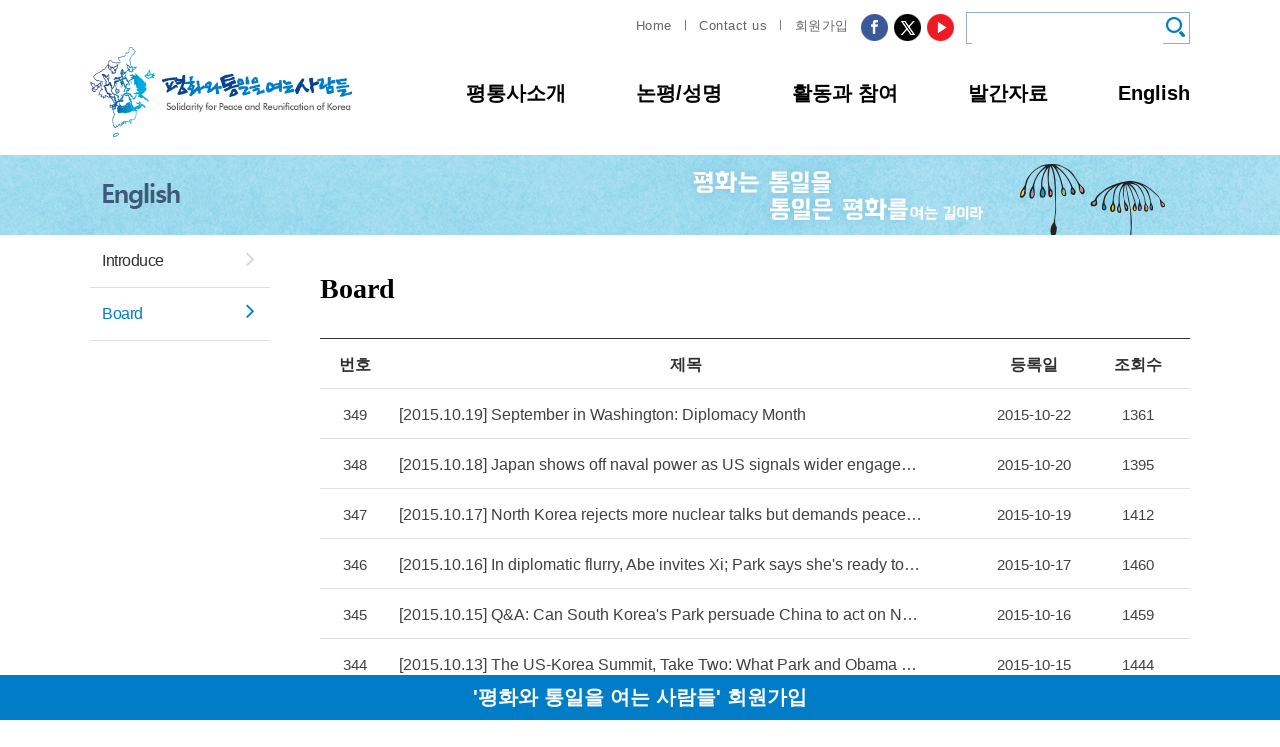

--- FILE ---
content_type: text/html
request_url: https://www.spark946.org/english/board/?tpf=board/list&board_code=11&page=5
body_size: 26823
content:
<!DOCTYPE html>
<html lang="ko">
<head>
    <title>평화와통일을여는사람들</title>
    <meta http-equiv="Content-Type" content="text/html; charset=utf-8" />
    <meta http-equiv="X-UA-Compatible" content="IE=edge" />
    <meta name="format-detection" content="telephone=no">
    <meta name="viewport" content="initial-scale=1.0, maximum-scale=1.0, minimum-scale=1.0, width=device-width, user-scalable=no, target-densitydpi=medium-dpi">
	<meta name="google-site-verification" content="GpwfcPUXbjafAkxjdQeiGjNaz7P8UiEStr06g-2Ybko" />
    <meta name="author" content="평화와 통일을 여는 사람들" />
    <meta name="keywords" content="평화와 통일을 여는 사람들" />
    <meta name="description" content="평화와 통일을 여는 사람들" />
    <meta property="og:title" content="평화와 통일을 여는 사람들">
    <meta property="og:url" content="https://www.spark946.org">
    <meta property="og:image" content="https://www.spark946.org/user/meta_logo.jpg">
    <meta property="og:description" content="평화와 통일을 여는 사람들"/>
    <meta name="twitter:card" content="summary">
    <meta name="twitter:title" content="평화와 통일을 여는 사람들">
    <meta name="twitter:url" content="https://www.spark946.org">
    <meta name="twitter:image" content="https://www.spark946.org/user/meta_logo.jpg">
    <meta name="twitter:description" content="평화와 통일을 여는 사람들"/>
    <link rel="canonical" href="https://www.spark946.org/english/board/?tpf=board/list&board_code=11&page=5">
    <link rel="stylesheet" type="text/css" href="/html/css/common.css" />
    <link rel="stylesheet" type="text/css" href="/html/css/font-awesome.min.css"  />
    <link rel="stylesheet" type="text/css" href="/html/css/board.min.css" />
    <!--[if lt IE 9]>
    <script type="text/javascript" src="/html/js/html5shiv.js"></script>
    <script type="text/javascript" src="/html/js/IE9.js"></script>
    <![endif]-->
    <script src="/html/js/common.js" type="text/javascript"></script>
    <script src="//mir9.co.kr/resource/js/AdminLTE-2.4.2/bower_components/jquery/dist/jquery.min.js" type="text/javascript"></script>
    <script src="/html/js/common.js" type="text/javascript"></script>

    <!-- 사용자 정의 -->
	<link rel="shortcut icon" href="/html/_skin/spark/images/favicon.ico">
    <link rel="stylesheet" type="text/css" href="/html/_skin/spark/css/font-awesome.min.css"  />
    <link rel="stylesheet" type="text/css" href="/html/_skin/spark/css/style.css" />
    <script type="text/javascript" src="/html/_skin/spark/js/jquery-3.2.1.min.js"></script>
	<script type="text/javascript" src="/html/_skin/spark/js/showhide.js"></script>
    <script type="text/javascript" src="/html/_skin/spark/js/jquery.bxslider.min.js"></script>
    <script type="text/javascript" src="/html/_skin/spark/js/slick.js"></script>
    <!-- 사용자 정의 끝 -->
</head>
<body class="page-58">
<iframe name="iframe_process" width="0" height="0" frameborder="0" style="display:none;"></iframe>
<section id="wrapper">
    <!-- header -->
<header id="header">
	<h1 class="hidden">상단</h1>
	<div class="header-top"><!-- pc버전 -->
        <form name="formSearch" method="get" action="/search">
        <input type="hidden" name="url" value="/search">
		<ul>
			<li><p><input type="text" name="keyword" onkeyup="if(window.event.keyCode == 13) { searchMain();}"> <img src="/html/_skin/spark/images/common/icon_search.png" onclick="searchMain()" style="cursor:pointer;" alt="검색"></p></li>
			<li><a href="https://www.youtube.com/user/sparko2peaceone" target="_blank"><img src="/html/_skin/spark/images/common/top_yout.png" alt="평화와통일을여는사람들 유투브"></a></li>
			<li><a href="https://x.com/spark9406" target="_blank"><img src="/html/_skin/spark/images/common/top_x.png" alt="평화와통일을여는사람들 엑스"></a></li>
			<li><a href="https://www.facebook.com/peaceonekorea" target="_blank"><img src="/html/_skin/spark/images/common/top_fb.png" alt="평화와통일을여는사람들 페이스북"></a></li>
			<li><a href="/about/join">회원가입</a></li>
			<li>|</li>
			<li><a href="mailto:spark946@hanmail.net">Contact us</a></li>
			<li>|</li>
			<li><a href="/">Home</a></li>


			<!--<dd class="lang">
			            </dd>-->
		</ul>
        </form>
	</div>
	<div class="header-bottom">
		<h1 class="logo"><a href="/"><img src="/html/_skin/spark/images/common/logo.png" alt="평화와통일을여는사람들"></a></h1>
		<div class="mb_visible" style="padding-top:13px;"><a href="https://www.facebook.com/peaceonekorea" target="_blank"><img src="/html/_skin/spark/images/common/top_fb.png" alt="평화와통일을여는사람들 페이스북"></a>
		<a href="https://x.com/spark9406" target="_blank"><img src="/html/_skin/spark/images/common/top_x.png" alt="평화와통일을여는사람들 엑스"></a>
		<a href="https://www.youtube.com/user/sparko2peaceone" target="_blank"><img src="/html/_skin/spark/images/common/top_yout.png" alt="평화와통일을여는사람들 유투브"></a></div>

			<div class="m-menu-btn">
			<span></span>
			<span></span>
			<span></span>
		</div>
		<nav class="gnb">
			<div class="m-lang">
            <form name="formSearchMobile" method="get" action="/search">
            <input type="hidden" name="url" value="/search">
			<div class="mo_search"><input type="text" name="keyword"> <img src="/html/_skin/spark/images/common/icon_search.png" onclick="searchMainMobile()" alt="검색"></div>
			<!---->
            </form>
			</div>
            
    <ul class="mobile_navi">

                <li><a href="/about/">평통사소개</a><!-- 1차 --><ul class="depth2">  <li><a href="/about/activity">활동내용</a></li><!-- 2차 -->  <li><a href="/about/organization">조직</a></li><!-- 2차 -->  <li><a href="/about/rule">회칙</a></li><!-- 2차 -->  <li><a href="/about/join">회원가입</a></li><!-- 2차 -->  <li><a href="/about/member">회원 게시판</a></li><!-- 2차 -->  <li><a href="/about/history">연혁</a></li><!-- 2차 -->  <li><a href="/about/location">찾아오시는길</a></li><!-- 2차 --></ul>
                </li>
                <li><a href="/notice/">논평/성명</a><!-- 1차 --><ul class="depth2">  <li><a href="/notice/comment">논평/성명</a></li><!-- 2차 -->  <li><a href="/notice/calendar">캘린더</a></li><!-- 2차 --></ul>
                </li>
                <li><a href="/party/">활동과 참여</a><!-- 1차 --><ul class="depth2">  <li><a href="/party/notice">공지사항</a></li><!-- 2차 -->  <li><a href="/party/peace">평화협정</a></li><!-- 2차 -->  <li><a href="/party/kor_en">한미동맹</a></li><!-- 2차 -->  <li><a href="/party/non_nuclear">비핵군축</a></li><!-- 2차 -->  <li><a href="/party/demo">통일/연대</a></li><!-- 2차 --></ul>
                </li>
                <li><a href="/data/">발간자료</a><!-- 1차 --><ul class="depth2">  <li><a href="/data/nuri">평화누리통일누리</a></li><!-- 2차 -->  <li><a href="/data/issue">현안보고서</a></li><!-- 2차 -->  <li><a href="/data/media">미디어</a></li><!-- 2차 -->  <li><a href="/data/promotion">교육과 홍보</a></li><!-- 2차 --></ul>
                </li>
                <li><a href="/laboratory/">평화통일연구소</a><!-- 1차 --><ul class="depth2">  <li><a href="/laboratory/about">연구소 소개</a></li><!-- 2차 --></ul>
                </li>
                <li><a href="/english/">English</a><!-- 1차 --><ul class="depth2">  <li><a href="/english/introduce">Introduce</a></li><!-- 2차 -->  <li><a href="/english/board">Board</a></li><!-- 2차 --></ul>
                </li>    </ul>			<div class="m-gnb-bg"></div>
		</nav>
	</div>
</header>
<!-- //header -->

<script type="text/javascript">
function searchMain() {
    if (formSearch.keyword.value == '') {
        alert('검색값이 입력되지 않았습니다.'); formSearch.keyword.focus(); return false;
    }
    formSearch.submit();
}
function searchSub() {
    if (formSearchSub.keyword.value == '') {
        alert('검색값이 입력되지 않았습니다.'); formSearchSub.keyword.focus(); return false;
    }
    formSearchSub.submit();
}
function searchMainMobile() {
    if (formSearchMobile.keyword.value == '') {
        alert('검색값이 입력되지 않았습니다.'); formSearchMobile.keyword.focus(); return false;
    }
    formSearchMobile.submit();
}
$(function(){
	$(document).ready(function() {
		var w = $(window).width()+18;
		if ( w <= 1100) {

			$(window).scroll(function(){
				if ($(window).scrollTop() >= 100) {
				   $('#header').addClass('fixed');
				}
				else {
				   $('#header').removeClass('fixed');
				}
			});
		}else {
			$(window).scroll(function(){
				if ($(window).scrollTop() >= 300) {
				   $('#header').addClass('fixed');
				}
				else {
				   $('#header').removeClass('fixed');
				}
			});
		}
	});
	$(window).on("load resize", function(){
		var w = $(window).width()+18;
		if ( w <= 1100) {

			$(window).scroll(function(){
				if ($(window).scrollTop() >= 100) {
				   $('#header').addClass('fixed');
				}
				else {
				   $('#header').removeClass('fixed');
				}
			});
		}else {
			$(window).scroll(function(){
				if ($(window).scrollTop() >= 300) {
				   $('#header').addClass('fixed');
				}
				else {
				   $('#header').removeClass('fixed');
				}
			});
		}
	});
	// menu button
	var num = 0;
	var flag = true;
	$(".m-menu-btn").unbind("click").bind("click",function(){
		num++;
		if(flag){
			$("#header .m-gnb-bg").fadeIn();
			$("#header .gnb").animate({"right":0,"opacity":1},500);
			$("#header .m-lang").animate({"right":0,"opacity":1},500);
			$("body").css("overflow","hidden");
			flag = false;
		}else{
			$("#header .m-gnb-bg").fadeOut();
			$("#header .gnb").animate({"right":-100+"%","opacity":1},500);
			$("#header .m-lang").animate({"right":-100+"%","opacity":0},500);
			flag = true;
			$("body").css("overflow","visible");
		}
		$(this).toggleClass("on");
	});
	// mobile 2depth
	function gnbClickOn () {
		$(".gnb>ul>li>a").unbind("click").bind("click",function(e){
			e.preventDefault();
			$(".gnb>ul>li>a").not(this).parent().removeClass("on").children("ul").slideUp(200);
			$(this).parent().addClass("on").children("ul").slideToggle(200,function(){
				if($(this).css("display") == "none" ){
				 $(this).parent().removeClass("on");
				}
			});
		});
	}
	function gnbClickOff () {
		$(".gnb>ul>li>a").unbind("click").bind("click",function(e){
			e.stopPropagation();
		});
	}
	$(document).ready(function() {
		var w = $(window).width()+18;
		if ( w <= 1100) {
			gnbClickOn();
		}else {
			gnbClickOff();
		}
	});
	$(window).on("load resize", function(){
		var w = $(window).width()+18;
		if ( w <= 1100) {
			gnbClickOn();
		}else {
			gnbClickOff();
		}
	});
})
</script>
    <main id="contents">
	<p class="header_sub6"></p>    <!-- 서브 네비게이션 -->

<section class="location-wrap">
	<ul>
		<li class="location-home"><a href="/"><img src="/html/_skin/fostec/images/common/icon_home.png" alt="Go HOME"></a></li>
		<li>
			<a href="#">English</a>
			<ul class="location-depth2">
          <li><a href="/about/">평통사소개</a></li>          <li><a href="/notice/">논평/성명</a></li>          <li><a href="/party/">활동과 참여</a></li>          <li><a href="/data/">발간자료</a></li>          <li><a href="/laboratory/">평화통일연구소</a></li>          <li class="on"><a href="/english/">English</a></li>			</ul>
		</li>


        <li class="on">
            <a href="#">Board</a>
            <ul class="location-depth2">
      <li><a href="/english/introduce/">Introduce</a></li>      <li class="on"><a href="/english/board/">Board</a></li>            </ul>
        </li>
	</ul>
</section>
    <section id="subWrap">
        <nav id="leftMenu">
    <!--<h1 class="left-menu-title">English<span>english</span></h1>-->
    <ul>
  <li><a href="/english/introduce/">Introduce</a></li>  <li class="on"><a href="/english/board/">Board</a></li>    </ul>
</nav>

        <section id="subConts">
        <!-- 서브 내용 -->
<h1 class="sub-conts-title">Board</h1>


<!-- board-wrap -->
<section class="board-wrap">

    <!-- basic-board-list -->
    <table class="basic-board-list">
        <colgroup>
            <col style="width:8%" />
            <col />
            <col style="width:12%" />
            <col style="width:12%" />
        </colgroup>
        <thead>
            <tr>
                <th scope="">번호</th>
                <th scope="">제목</th>
                <!--<th scope="">작성자</th>-->
                <th scope="">등록일</th>
                <th scope="">조회수</th>
            </tr>
        </thead>
        <tbody>
  <tr>
                    <td class="board-num">349</td>  <td class="board-subject"><a href="?tpf=board/view&board_code=11&code=25276" style="float:left;">[2015.10.19] September in Washington: Diplomacy Month</a>       </td>
                    <!--<td class="board-name">평통사</td>-->
                    <td class="board-date">2015-10-22</td>
                    <td class="board-hit">1361</td>
                </tr>  <tr>
                    <td class="board-num">348</td>  <td class="board-subject"><a href="?tpf=board/view&board_code=11&code=25275" style="float:left;">[2015.10.18] Japan shows off naval power as US signals wider engagement in western Pacific</a>       </td>
                    <!--<td class="board-name">평통사</td>-->
                    <td class="board-date">2015-10-20</td>
                    <td class="board-hit">1395</td>
                </tr>  <tr>
                    <td class="board-num">347</td>  <td class="board-subject"><a href="?tpf=board/view&board_code=11&code=25274" style="float:left;">[2015.10.17] North Korea rejects more nuclear talks but demands peace treaty with US</a>       </td>
                    <!--<td class="board-name">평통사</td>-->
                    <td class="board-date">2015-10-19</td>
                    <td class="board-hit">1412</td>
                </tr>  <tr>
                    <td class="board-num">346</td>  <td class="board-subject"><a href="?tpf=board/view&board_code=11&code=25273" style="float:left;">[2015.10.16] In diplomatic flurry, Abe invites Xi; Park says she&#039;s ready to talk]</a>       </td>
                    <!--<td class="board-name">평통사</td>-->
                    <td class="board-date">2015-10-17</td>
                    <td class="board-hit">1460</td>
                </tr>  <tr>
                    <td class="board-num">345</td>  <td class="board-subject"><a href="?tpf=board/view&board_code=11&code=25272" style="float:left;">[2015.10.15] Q&amp;A: Can South Korea&#039;s Park persuade China to act on North Korea?</a>       </td>
                    <!--<td class="board-name">평통사</td>-->
                    <td class="board-date">2015-10-16</td>
                    <td class="board-hit">1459</td>
                </tr>  <tr>
                    <td class="board-num">344</td>  <td class="board-subject"><a href="?tpf=board/view&board_code=11&code=25271" style="float:left;">[2015.10.13] The US-Korea Summit, Take Two: What Park and Obama Should Talk About</a>       </td>
                    <!--<td class="board-name">평통사</td>-->
                    <td class="board-date">2015-10-15</td>
                    <td class="board-hit">1444</td>
                </tr>  <tr>
                    <td class="board-num">343</td>  <td class="board-subject"><a href="?tpf=board/view&board_code=11&code=25270" style="float:left;">[2015.10.13] [Analysis] North Korea response hot topic at upcoming S. Korea-US summit</a>       </td>
                    <!--<td class="board-name">평통사</td>-->
                    <td class="board-date">2015-10-13</td>
                    <td class="board-hit">1437</td>
                </tr>  <tr>
                    <td class="board-num">342</td>  <td class="board-subject"><a href="?tpf=board/view&board_code=11&code=25269" style="float:left;">[2015.10.9] How Abe is losing the narrative on Japan&#039;s new security laws</a>       </td>
                    <!--<td class="board-name">평통사</td>-->
                    <td class="board-date">2015-10-12</td>
                    <td class="board-hit">1501</td>
                </tr>  <tr>
                    <td class="board-num">341</td>  <td class="board-subject"><a href="?tpf=board/view&board_code=11&code=25268" style="float:left;">[2015.10.10] North Korea says ready for war with US as it marks anniversary</a>       </td>
                    <!--<td class="board-name">평통사</td>-->
                    <td class="board-date">2015-10-10</td>
                    <td class="board-hit">1447</td>
                </tr>  <tr>
                    <td class="board-num">340</td>  <td class="board-subject"><a href="?tpf=board/view&board_code=11&code=25267" style="float:left;">[2015.10.9] Costly and complicated -- why many Koreans can&#039;t face reunification</a>       </td>
                    <!--<td class="board-name">평통사</td>-->
                    <td class="board-date">2015-10-09</td>
                    <td class="board-hit">1566</td>
                </tr>  <tr>
                    <td class="board-num">339</td>  <td class="board-subject"><a href="?tpf=board/view&board_code=11&code=25266" style="float:left;">[2015.10.8] US Deputy Secretary of State hints at THAAD in S. Korea</a>       </td>
                    <!--<td class="board-name">평통사</td>-->
                    <td class="board-date">2015-10-09</td>
                    <td class="board-hit">1426</td>
                </tr>  <tr>
                    <td class="board-num">338</td>  <td class="board-subject"><a href="?tpf=board/view&board_code=11&code=25265" style="float:left;">[2015.10.06] American Apathy on South Korea-North Korea Relations</a>       </td>
                    <!--<td class="board-name">평통사</td>-->
                    <td class="board-date">2015-10-07</td>
                    <td class="board-hit">1453</td>
                </tr>  <tr>
                    <td class="board-num">337</td>  <td class="board-subject"><a href="?tpf=board/view&board_code=11&code=25264" style="float:left;">[2015.10.5] S. Korea caught between US and China naval expansion</a>       </td>
                    <!--<td class="board-name">평통사</td>-->
                    <td class="board-date">2015-10-06</td>
                    <td class="board-hit">1452</td>
                </tr>  <tr>
                    <td class="board-num">336</td>  <td class="board-subject"><a href="?tpf=board/view&board_code=11&code=25263" style="float:left;">[2015.9.29] China isn&#039;t about to abandon North Korea</a>       </td>
                    <!--<td class="board-name">평통사</td>-->
                    <td class="board-date">2015-10-02</td>
                    <td class="board-hit">1438</td>
                </tr>  <tr>
                    <td class="board-num">335</td>  <td class="board-subject"><a href="?tpf=board/view&board_code=11&code=25262" style="float:left;">[2015.9.30] Protect Japan&#039;s Characteristic Pacifism, Contribute to Peace</a>       </td>
                    <!--<td class="board-name">평통사</td>-->
                    <td class="board-date">2015-10-01</td>
                    <td class="board-hit">1478</td>
                </tr>        </tbody>
    </table>
    <!-- //basic-board-list -->

    <!-- btn -->
    <!-- //btn -->

    <!-- paging -->
    <div class="board-paging">
<ol>
<li
><a href="?tpf=board/list&board_code=11&page=1">1</a></li>
<li
><a href="?tpf=board/list&board_code=11&page=2">2</a></li>
<li
><a href="?tpf=board/list&board_code=11&page=3">3</a></li>
<li
><a href="?tpf=board/list&board_code=11&page=4">4</a></li>
<li
 class="on"
><a href="?tpf=board/list&board_code=11&page=5">5</a></li>
</ol>
<a href="?tpf=board/list&board_code=11&page=6" class="paging-btn-next"></a>
<a href="?tpf=board/list&board_code=11&page=28" class="paging-btn-last"></a>
</div>    <!-- paging -->

    <!-- board-search-wrap -->
    <section class="board-search-wrap">
        <form name="form_search" method="post" action="">
        <input type="hidden" name="url" value="/english/board">
        <input type="hidden" name="tpf" value="board/list">
        <input type="hidden" name="board_code" value="11">
        <input type="hidden" name="category" value="">
            <fieldset>
                <legend>검색</legend>
                <p class="search-select-wrap">
                    <select name="field">
          <option value="b.title">제목</option>          <option value="b.name">작성자</option>                    </select>
                </p>
                <p class="search-input-wrap"><input type="text" name="keyword" value="" /></p>
                <p class="search-btn-wrap"><a href="#" onclick="form_search.submit();">검색</a></p>
            </fieldset>
        </form>
    </section>
    <!-- //board-search-wrap -->

</section>
<!-- //board-wrap -->

<div class="layer" style="z-index:1000;">
	<div class="bg"></div>
	<div class="pop-layer" id="layer">
		<div class="pop-container">
			<div class="pop-conts">
                <form name="form" method="post" action="/index.php?tpf=_module/board/process">
                <input type="hidden" name="url" value="/english/board">
                <input type="hidden" name="mode" value="view">
                <input type="hidden" name="board_code">
                <input type="hidden" name="board_data_code">
                    <p class="board-password-txt">
                        <strong>먼저 비밀번호를 입력하여 주세요.</strong><br />
                    </p>
                    <p class="board-password-input"><label for="board-password">비밀번호</label><input type="password" name="password" /></p>
                    <p class="board-password-btn" style="text-align:center;">
                    <a href="#" class="board-password-btn-list">창닫기</a><a href="#none" onclick="register();" class="board-password-btn-ok">확인</a>
                    </p>
                </form>
			</div>
		</div>
	</div>
</div>

<script>
document.addEventListener('keydown', function(event) {
    if (event.keyCode === 13) {
        event.preventDefault();
    }
}, true);
function onclickView(board_code, board_data_code) {
    $('[name="board_code"]').val(board_code);
    $('[name="board_data_code"]').val(board_data_code);
    layer_open('layer');
    return false;
}
</script>
<!-- 팝업영역 -->

<script></script>        </section>
    </section>
    </main>

    <!-- footer -->
<div class="copy_banner"><a href="/about/join">'평화와 통일을 여는 사람들' 회원가입</a></div>
<footer id="footer">
	<h1 class="hidden">하단</h1>
	<div class="footer-top">
		<dl>
			<dt class="hidden">사이트맵</dt>
			<dd class="dd1"><a href="/about/activity" class="title">평통사 소개</a><br/><a href="/about/activity">활동내용</a><br/><a href="/about/organization">조직</a><br/><a href="/about/rule">회칙</a><br/><a href="/about/join">회원가입</a><br/><a href="/about/member">회원 게시판</a><br/><a href="/about/history">연혁</a><br/><a href="/about/location">찾아오시는길</a></dd>

			<dd><a href="/notice/" class="title">논평/성명</a><br/><a href="/notice/comment/">논평/성명</a><br/><a href="/notice/calendar">캘린더</a></dd>

			<dd><a href="/party/" class="title">활동과 참여</a><br/><a href="/party/notice/">공지사항</a><br/><a href="/party/peace">평화협정</a><br/><a href="/party/kor_en">한미동맹</a><br/><a href="/party/non_nuclear">비핵군축</a><br/><a href="/party/demo">통일/연대</a></dd>

			<dd class="footer_s"><a href="/data/" class="title">발간자료</a><br/><a href="/data/nuri">평화누리 통일누리</a><br/><a href="/data/issue">현안보고서</a><br/><a href="/data/media">미디어</a><br/><a href="/data/promotion">교육과 홍보</a></dd>

			<dd class="footer_s dd5"><a href="/english/introduce" class="title">English</a><br/><a href="/english/introduce">Introduce</a><br/><a href="/english/board">Board</a></dd>
		</dl>
	</div>
	<div class="footer-bottom">
	
		<address>
			<!--<div class="footer_labor"><a href="/laboratory/">평화통일 연구소 소개</a></div>-->
			평화와통일을여는사람들 / 상임대표 : 문규현<br/>
			주소 : (03751) 서울시 서대문구 경기대로5길 27(충정로3가)2층 / 전화 : 02-711-7292<!-- / 팩스 : 02-712-8445--><br/>
			누리집 : www.spark946.org / 이메일 : spark946@hanmail.net / <a href="http://rispark.org/" target="_blank">관련링크 : 평화통일연구소</a><br/>
		</address>
	</div>
</footer>
<!-- //footer --></section>

<script>
$(function(){   // web용
    // 답변 글 보이기
    $(".qna-board-list").find("dt").click(function(e){
    e.preventDefault();
        $(".qna-board-list").find("dt").not(this).removeClass("on").next().slideUp(500);
        $(this).addClass("on").next().slideToggle(500,function(){
            if($(this).css("display") == "none" ){
                $(this).prev().removeClass("on");
            }
        });
    });
});
$(function(){   // mobile용
    $(".basic-board-list .no-data td").attr("colspan", $(".basic-board-list thead th").length);
    // 답변 글 보이기
    $(".faq-list").find(".f-wrap").click(function(e){
        e.preventDefault();
        $(".faq-list").find(".f-wrap").not(this).removeClass("on").next().slideUp(300);
        $(this).addClass("on").next().slideToggle(300,function(){
            if($(this).css("display") == "none" ){
                $(this).prev().removeClass("on");
            }
        });
    });
    $(".webzine-board-list .no-data td").attr("colspan", $(".webzine-board-list thead th").length);
});
function register() {
    if(form.password.value == "") { alert("비밀번호가 입력되지 않았습니다."); form.password.focus(); return false;}
    form.target = "iframe_process";
    form.submit();
}
</script>
<script type="text/javascript">
	$(".location-wrap>ul>li>a").click(function(){
		$(".location-wrap>ul>li>a").not(this).next(".location-depth2").slideUp();
		$(this).next(".location-depth2").slideToggle();
	});
</script>

</body>
</html>

--- FILE ---
content_type: application/javascript
request_url: https://www.spark946.org/html/js/common.js
body_size: 18205
content:
// local


// common
function _onclickView(type, code) {
	var url = '';
	switch(type) {
		case 'board':
		url = '[include:tpf=board/list&board_code='+code+']';
		break;

		case 'form':
		url = '[include:tpf=form/write&form_code='+code+']';
		break;		
		
		case 'map':
		url = '[include:tpf=form/map&code='+code+']';
		break;
		
		default:
		break;
	}

	var url = btoa(url);
	window.open('/page.php?preview='+url, '_blank');
}

function decodeHtml(text) {
	var map = {
        '&amp;': '&',
        '&#038;': "&",
        '&lt;': '<',
        '&gt;': '>',
        '&quot;': '"',
        '&#039;': "'",
        '&#39;': "'",
        '&#8217;': "’",
        '&#8216;': "‘",
        '&#8211;': "–",
        '&#8212;': "—",
        '&#8230;': "…",
        '&#8221;': '”'        
    };
    return text.replace(/\&[\w\d\#]{2,5}\;/g, function(m) { return map[m]; });
}

function checkForm(type,value) {
	if(type == 'number') var regExp = /^[0-9]+$/;											// 숫자
	else if(type == 'email') var regExp = /^[0-9a-zA-Z]([-_\.]?[0-9a-zA-Z])*@[0-9a-zA-Z]([-_\.]?[0-9a-zA-Z])*\.[a-zA-Z]{2,3}$/i;	// 이메일
	else if(type == 'mobile') var regExp = /^01([0|1|6|7|8|9]?)-?([0-9]{3,4})-?([0-9]{4})$/;// 휴대폰
	else if(type == 'tel') var regExp = /^\d{2,3}-\d{3,4}-\d{4}$/;							// 전화번호
	
	if (!regExp.test(value)) return false
	else return true;
}

function nl2br(str) {
    return str.replace(/\n/g, "<br />");
}

// layer
function layer_open(el){
	var temp = $('#' + el);
    var bg = temp.prev().hasClass('bg');	//dimmed 레이어를 감지하기 위한 boolean 변수

    if(bg){
        $('.layer').fadeIn();	//'bg' 클래스가 존재하면 레이어가 나타나고 배경은 dimmed 된다.
    }else{
        temp.fadeIn();
    }

    // 화면의 중앙에 레이어를 띄운다.
    if (temp.outerHeight() < $(document).height() ) temp.css('margin-top', '-'+temp.outerHeight()/2+'px');
    else temp.css('top', '0px');
    if (temp.outerWidth() < $(document).width() ) temp.css('margin-left', '-'+temp.outerWidth()/2+'px');
    else temp.css('left', '0px');

    temp.find('a.board-password-btn-list').click(function(e){
        if(bg){
            $('.layer').fadeOut(); //'bg' 클래스가 존재하면 레이어를 사라지게 한다.
        }else{
            temp.fadeOut();
        }
        e.preventDefault();
    });

    $('.layer .bg').click(function(e){	//배경을 클릭하면 레이어를 사라지게 하는 이벤트 핸들러
        $('.layer').fadeOut();
        e.preventDefault();
    });
}

// 다음 주소 찾기
function openDaumPostcode() {
	new daum.Postcode({
		width: 500,
		height: 600,
		animation: true,
		oncomplete: function(data) {
			$('input[name="addr"]').val(data.jibunAddress);
			$('input[name="addr_etc"]').focus();

			// 주소->좌표 변환
			var geocoder = new daum.maps.services.Geocoder();
			geocoder.addr2coord(data.jibunAddress, function(status, result) {
				// 정상적으로 검색이 완료됐으면
				if (status === daum.maps.services.Status.OK) {
					$('#map_lat').val(result.addr[0].lat);
					$('#map_lng').val(result.addr[0].lng);
				}
			});
		}
	}).open({
		q: $('input[name="addr"]').val(),
		left: (window.screen.width / 2) - (500 / 2),
		top: (window.screen.height / 2) - (600 / 2),
	});
}

//팝업 하루동안
function popupClose(cookiename){
	if($('#'+cookiename+' [name=popupcheck]').is(':checked')) {
		setCookie(cookiename, "done" , 1);
	}
	$("#"+cookiename).hide().html("");
}

//쿠키생성 ;;
function setCookie( name, value, expiredays ){
	var today = new Date();
	today.setDate( today.getDate() + expiredays );
	document.cookie = name + "=" + escape( value ) + "; path=/; expires=" + today.toGMTString() + ";";
}

// 쿠키정보 ;;
function getCookie( name ) {
	var nameOfCookie = name + "=";
	var x = 0;
	while ( x <= document.cookie.length ) {
		var y = (x+nameOfCookie.length);
		if ( document.cookie.substring( x, y ) == nameOfCookie ) {
			if ( (endOfCookie=document.cookie.indexOf( ";", y )) == -1 )
				endOfCookie = document.cookie.length;
			return unescape( document.cookie.substring( y, endOfCookie ) );
		}
		x = document.cookie.indexOf( " ", x ) + 1;
		if ( x == 0 )
		break;
	}
	return "";
}

// 북마크 추가
function addBookmark(title,url){
	// Internet Explorer
	if(document.all) {
		window.external.AddFavorite(url, title);
	}
	else {
		alert("Ctrl+D키를 누르시면 즐겨찾기에 추가하실 수 있습니다.");
	}
}

// 플래시 출력
function flash(c,d,e) {
 var flash_tag = "";
 flash_tag = '<OBJECT classid="clsid:D27CDB6E-AE6D-11cf-96B8-444553540000" ';
 flash_tag +='codebase="http://download.macromedia.com/pub/shockwave/cabs/flash/swflash.cab#version=6,0,29,0" ';
 flash_tag +='WIDTH="'+c+'" HEIGHT="'+d+'" >';
 flash_tag +='<param name="wmode" value="transparent">';
 //이부분은 플래쉬 배경을 투명으로 설정하는 부분으로 필요없다면 삭제해도 무방함
 flash_tag +='<param name="movie" value="'+e+'">';
 flash_tag +='<param name="quality" value="high">';
 flash_tag +='<embed src="'+e+'" quality="high" pluginspage="http://www.macromedia.com/go/getflashplayer" ';
 flash_tag +='type="application/x-shockwave-flash"  WIDTH="'+c+'" HEIGHT="'+d+'"></embed></object>'
 document.write(flash_tag);
}

// 순서 변경 (direction:up(상위로 이동)/down(하위로 이동), table:순서변경 테이블명, url:순서변경후 돌아올 url, category_code:카테고리값(선택), form_name:form명(선택))
function changeOrder(direction,table,url,category_code,form_name) {
	if (!category_code) category_code = '';
	if (!form_name) form_name = 'form_list';
	var f = eval(form_name);
	var chkRadio = f.order_code;
	if (!chkRadio) {
		alert('항목이 없습니다.');
		return;
	}
	var chkLen = chkRadio.length;
	if (chkLen == undefined) {
		alert('2개 이상의 항목이 있어야만 위치 변경이 가능합니다.');
		return false;
	}

	var order_code = $('input[name=order_code]:checked').val();

	if (order_code != undefined) {
		$.ajax({
			url:'/api/process.php',
			type:'post',
			dataType:'json',
			data:{
				method : 'API.changeOrder',
				direction : direction,
				table : table,
				category_code : category_code,
				order_code : order_code
			},
			success:function(data, textStatus, jqXHR){
				var json_data = data.data;

				if (json_data.result == 'y') location.replace(url+'&order_code='+json_data.order_code);
				else alert(json_data.message);
			},
			error:function(jqXHR, textStatus, errorThrown){
				console.log(textStatus);
				// $('#content').val(errorThrown);
			}
		});
	}
	else {
		alert('1개의 항목을 선택하여야 합니다.');
		return false;
	}
}

// 선택삭제
function selectDelete(mode, message) {
	var default_mode = 'delete';
	var default_message = '해당 자료를 정말 삭제 하시겠습니까?';
	var count = $(":input[name = 'list[]']").length;
	if (count > 0) {
		if (isCheckedBox('form_list')) {
			if (mode) default_mode = mode;
			if (message) default_message = message;
			if(confirm(default_message)) {
				if($("#mode").length != 0) {
					form_list.mode.value = default_mode;
				}
				document.form_list.target = 'iframe_process';
				form_list.submit();
			}
			return false;
		}
		else {
			alert('항목을 선택하여야 합니다.');
			return false;
		}
	}
	else {
		alert('항목이 없습니다.');
		return false;
	}
}

function getMoneyString(strMoney) {
	var arNumber=new Array("일","이","삼","사","오","육","칠","팔","구");
	var arUnit=new Array("천","백","십","조","천","백","십","억","천","백","십","만","천","백","십","");

	var i=0;
	var nUnitIndex=15;
	var strMoneyString='';
	var strCurNumber='';

	if(strMoney.substring(0,1)=='-')
	strMoney=strMoney.substring(1);
	for(i=strMoney.length;i>0;i--) {
		strCurNumber=strMoney.substring(i-1,i);
		if(strCurNumber!='0' || ((nUnitIndex+1)%4==0 && ((i>=2 && strMoney.substring(i-2,i-1)!='0') || (i>=3 && strMoney.substring(i-3,i-2)!='0') || (i>=4 && strMoney.substring(i-4,i-3)!='0'))))
		strMoneyString=arUnit[nUnitIndex]+strMoneyString;
		if(strCurNumber!='0')
		strMoneyString=arNumber[parseInt(strCurNumber)-1]+strMoneyString;
		nUnitIndex--;
	}

	return strMoneyString;
}

function skipComma(number) {
	number=number.replace(/,/gi,'');
	return number;
}
function toInt(number) {
	if (number != '') {
		number=parseInt(number);
		return number;
	}
	else return false;
}
function displayComma(number) {
	var left_number='';
	var right_number='';
	number=number.replace(/,/gi,'');
	// 마이너스 처리
	var minus_tag = '';
	if (parseInt(number) < 0) {
		minus_tag = '-';
		number = number.replace('-','');
	}
	// 소숫점 처리
	if (number.indexOf('.') != -1) {
		number_len = number.length;
		point_index = number.indexOf('.');
		left_number = number.substring(0,point_index);
		right_number = number.substr(point_index,number_len-point_index);

		// alert(':'+left_number+':'+right_number);
	}
	else {
		left_number = number;
	}

	var factor = left_number.length % 3;
	var su = (left_number.length - factor) / 3;
	var result =  left_number.substring(0,factor);
	for(var i=0; i < su ; i++) {
		if((factor == 0) && (i == 0)) {
			result += left_number.substring(factor+(3*i), factor+3+(3*i));
		}
		else {
			result += ','  ;
			result += left_number.substring(factor+(3*i), factor+3+(3*i));
		}
	}
	return minus_tag + result + right_number;
}

function setTerm(daygap) {	// 특정일 만큼 현재 날짜에서 뺀 날구하기
	var f = document.form;
	now=newDay=new Date();

	var str='0';

	yy=now.getYear();
	mm=now.getMonth()+1;
	if (mm.toString().length == 1){ mm = str.toString().concat(mm)}
	dd=now.getDate();
	if (dd.toString().length == 1){ dd = str.toString().concat(dd)}

	f.start_year.value = yy;
	f.start_month.value = mm;
	f.start_day.value = dd;

	newDay.setDate(now.getDate()-daygap);
	newyy=newDay.getYear();
	newmm=newDay.getMonth()+1;
	if (newmm.toString().length == 1){ newmm = str.toString().concat(newmm)}
	newdd=newDay.getDate();
	if (newdd.toString().length == 1){ newdd = str.toString().concat(newdd)}

	f.start_year.value = newyy;
	f.start_month.value = newmm;
	f.start_day.value = newdd;
}

function checkMobile(number) {
	var mobilestr = /^(01[016789])([1-9][0-9]{2,3})([0-9]{4})$/;
	if (!number.match(mobilestr)) {
		alert("휴대폰 번호를 정확하게 입력해주세요.");
		return false;
	}
	else return true;
}

function checkTel(number) {
	var localnum = "02-|031|032|033|041|042|043|051|052|053|055|061|062|063|064|080|070"; //전화번호 지역번호
	digit = "0123456789";
	var arrNumber = number.split("-");

	count = arrNumber.length;
	if(count != 3) {
		alert('번호는 [-]문자를 포함해서 3자리 단위로 입력해 주십시오');
		return false;
	}

	var str = number.substr(0,3)
	if(localnum.indexOf(str)<0) {
		alert("일반전화입니다.\n\n지역번호를 정확하게 입력하세요");
		return false;
	}

	for(i=0; i<arrNumber[1].length; i++) {
		temp = arrNumber[1].charAt(i);

		if(digit.indexOf(temp) < 0) {
			alert('숫자만 입력가능 합니다.');
			return false;
		}
	}

	for(i=0; i<arrNumber[2].length; i++) {
		temp = arrNumber[2].charAt(i);

		if(digit.indexOf(temp) < 0) {
			alert('숫자만 입력가능 합니다.');
			return false;
		}
	}

	if (arrNumber[1].length < 3 || arrNumber[1].length > 4) {
		alert('번호는 3자리 또는 4자리로만 입력가능합니다.');
		return false;
	}

	if (arrNumber[2].length < 3 || arrNumber[2].length > 4) {
		alert('번호는 3자리 또는 4자리로만 입력가능합니다.');
		return false;
	}

	return true;
}

function checkNum(number) {		// 숫자체크
	re=/[^0-9]/gi;
	return number.replace(re,"");
}

function checkNumber(value) {// 숫자 체크 (return true/false)
	for(var i = 0; i < value.length; i++) {
		var chr = value.substr(i,1);
		if(chr < '0' || chr > '9') {
			alert('숫자만 입력 가능합니다.');
			return false;
		}
	}
	return true;
}

function checkAmountNum(number) {	// 금액체크 (숫자 and ,)
	re=/[^0-9,.]/gi;
	return number.replace(re,"");
}

function checkEmail(email) {
	var exclude=/[^@\-\.\w]|^[_@\.\-]|[\._\-]{2}|[@\.]{2}|(@)[^@]*\1/;
	var check=/@[\w\-]+\./;
	var checkend=/\.[a-zA-Z]{2,3}$/;
	if(((email.search(exclude) != -1)||(email.search(check)) == -1)||(email.search(checkend) == -1)) {
		alert('이메일 형식이 올바르지 않습니다.');
		return false;
	}
	else {
		return true;
	}
}

function isDateFormat(date) {	// 날짜 유효성 체크
    var dateFormat = /[0-9]{4}-[0-9]{1,2}-[0-9]{1,2}/;
    return date.match(dateFormat);
}

function getLength(str) {		// 문자 길이 반환 (영문 1byte, 한글 2byte 계산)
	var len;
	var temp;

	len = str.length;
	var tot_cnt = 0;

	for(k=0;k < len;k++){
		temp = str.charAt(k);
		if(escape(temp).length > 4)
			tot_cnt += 2;
		else
			tot_cnt++;
	}
	return tot_cnt;
}

function checkBizNum(biznum) {	// 사업자번호 체크
	var sum = 0;
	var getlist = new Array(10);
	var chkvalue =new Array("1","3","7","1","3","7","1","3","5");
	for(var i=0; i<10; i++) {
		getlist[i] = biznum.substring(i, i+1);
	}
	for(var i=0; i<9; i++) {
		sum += getlist[i] * chkvalue[i];
	}
	sum = sum + parseInt((getlist[8]*5)/10);
	sidliy = sum % 10;
	sidchk = 0;
	if(sidliy != 0) { sidchk = 10 - sidliy; }
	else { sidchk = 0; }
	if(sidchk != getlist[9]) return false;
	return true;
}

function getBizNumType(number) {
	if(number > 0 && number <= 79 || number >= 90 && number <= 99) return "indi";	// 개인거래처
	else return "comp";																// 사업자거래처
}

function isOneCheckBox(form_name) {
	var f = eval(form_name);
	var chkBox = f.elements['list[]'];
	var chkLen = chkBox.length;
	var index = 0;

	// 선택된 파일이 있는지 체크
	if (!chkLen) {
		if (chkBox.checked) return true;
		else return false;
	}
	else {
		for (i = 0; i < chkLen; i++) {
			if (chkBox[i].checked) index++;
		}
	}
	if (index == 1) return true;
	else return false;
}

function isCheckedBox(form_name) {
	var f = eval(form_name);
	var chkBox = f.elements['list[]'];
	var chkLen = chkBox.length;

	// 선택된 파일이 있는지 체크
	if (!chkLen) {
		if (chkBox.checked) return true;
		else return false;
	}
	else {
		for (i = 0; i < chkLen; i++) {
			if (chkBox[i].checked) return true;
		}
		return false;
	}
}

function isCheckedRadio(form_name) {
	var f = eval(form_name);
	var chkBox = f.list_radio;
	var chkLen = chkBox.length;

	for (i = 0; i < chkLen; i++) {
		if (chkBox[i].checked) {
			return true;
		}
	}
	return false;
}

function selectAllCheckBox(form_name) {
	var f = eval('document.'+form_name);
	var dom = f['list[]'];
	var chk = f.select_all.checked;
	if (typeof dom == 'undefined') return;
	if (dom.length == undefined) {
		dom.checked = chk;
	} else {
		for (var i=0; i<dom.length; i++) {
			dom[i].checked = chk;
		}
	}
}

function winOpen(url,width,height,scrollbars,popup_name) {
	if (popup_name == '') popup_name = "obj_popup";
	window.open(url,popup_name,'width='+width+',height='+height+',scrollbars='+scrollbars);
}

function winOpenOption(url,width,height,left,top,scrollbars) {
	window.open(url,'secimg3','width='+width+',height='+height+',left='+left+',top='+top+',scrollbars='+scrollbars);
}

function winOpenPost(form_obj,win_name,action,width,height,scrollbars) {
	if (width == "") width=1;
	if (height == "") height=1;
	if (scrollbars == "") scrollbars="no";
	window.open ('',win_name,'toolbar=0,location=0,status=0,menubar=0,resizable=0,width='+width+',height='+height+',scrollbars='+scrollbars);
	form_obj.target = win_name;
	form_obj.action = action;
	form_obj.submit();
}

function confirmDelete(url) {
	if(confirm('정말 삭제하시겠습니까?'))
	location=url
}

function confirmMsg(url,msg,is_opener) {
	if (msg.length == 0) {
		msg = "정말 삭제하시겠습니까?";
	}
	if(confirm(''+msg))
	if (is_opener == 'Y') parent.location=url;
	else location=url;
}

function confirmIframeDelete(url) {
	if(confirm('정말 삭제하시겠습니까?'))
	iframe_process.location=url
}

function trim(str) {
	var reg = /\s/g;
	return str.replace(reg,'');
}

function ChkByte(field,info,maxbyte) {
	var tmpStr;
	var temp=0;
	var onechar;
	var tcount;
	tcount = 0;

	tmpStr = new String(field.value);
	temp = tmpStr.length;

	for (k=0;k<temp;k++) {
		onechar = tmpStr.charAt(k);
		if (escape(onechar).length > 4) {
			tcount += 2;
		}
		else if (onechar!='\r') {
			tcount++;
		}
	}
	document.form.txtByte.value = tcount;

	if(tcount>maxbyte) {
		alert(info + "는 " + (maxbyte) + "바이트를 초과할수 없습니다.");
		field.focus();
		return false
	}
	else {
		return true;
	}
	maxbyte--;
}

function reversCutString(aquery,max) {
	var tmpStr;
	var temp=0;
	var onechar;
	var tcount;
	var ccount;
	tcount = 0;

	tmpStr = new String(aquery);
	temp = tmpStr.length;

	for(k=0;k<temp;k++) {
		onechar = tmpStr.charAt(k);
		if(escape(onechar).length > 4) {
			tcount += 2;
			ccount = 2;
		}
		else if(onechar!='\r') {
			tcount++;
			ccount = 1;
		}
		if(tcount>max) {
			tcount = tcount - ccount;
			tmpStr = tmpStr.substring(0,k);
			break;
		}
	}
	if(max == 80) {
		document.form.mail_content.value = tmpStr;
		document.form.txtByte.value = tcount;
	}
	return tmpStr;
}

// 아이디 유효성 체크
function checkId(id) {
	var id = id.trim();
	var len = id.length;
	if (len < 4 || len > 12) {
		alert("아이디는 4~12자이어야 합니다.");
		return false;
	}
	for (var i=0; i<len; i++) {
		retChar = id.substr(i, 1);
		if ((retChar < "0" || retChar > "9") && (retChar < "a" || retChar > "z")) {
			alert("아이디는 영문 소문자, 숫자 조합만 가능합니다.");
			return false;
		}
		if (i == 0 && (retChar < "a" || retChar > "z")) {
			alert("첫문자는 반드시 영문자 여야 합니다.");
			return false;
		}
	}
	return true;
}

// 비번 유효성 체크
function checkPassword(password) {
	var password = password.trim();
	var len = password.length;
	if (len < 4 || len > 25) {
		alert("비밀번호는 4~25자이어야 합니다.");
		return false;
	}
	return true;
}

function checkPasswordSimple(password){
    var password = password.trim();
	var len = password.length;
	if (len < 4 || len > 25) {		
		return false;
	}
	return true;
}

--- FILE ---
content_type: application/javascript
request_url: https://www.spark946.org/html/_skin/spark/js/showhide.js
body_size: 7832
content:
	function show2024()
	{
	  document.all['historyT_2024'].style.display = 'block';
	  document.all['historyT_2023'].style.display = 'none';
	  document.all['historyT_2022'].style.display = 'none';
	  document.all['historyT_2021'].style.display = 'none';
	  document.all['historyT_2020'].style.display = 'none';
	}
	function show2023()
	{
	  document.all['historyT_2024'].style.display = 'none';
	  document.all['historyT_2023'].style.display = 'block';
	  document.all['historyT_2022'].style.display = 'none';
	  document.all['historyT_2021'].style.display = 'none';
	  document.all['historyT_2020'].style.display = 'none';
	}
	function show2022()
	{
	  document.all['historyT_2024'].style.display = 'none';
	  document.all['historyT_2023'].style.display = 'none';
	  document.all['historyT_2022'].style.display = 'block';
	  document.all['historyT_2021'].style.display = 'none';
	  document.all['historyT_2020'].style.display = 'none';
	}
	function show2021()
	{
	  document.all['historyT_2024'].style.display = 'none';
	  document.all['historyT_2023'].style.display = 'none';
	  document.all['historyT_2022'].style.display = 'none';
	  document.all['historyT_2021'].style.display = 'block';
	  document.all['historyT_2020'].style.display = 'none';
	}
	function show2020()
	{
	  document.all['historyT_2024'].style.display = 'none';
	  document.all['historyT_2023'].style.display = 'none';
	  document.all['historyT_2022'].style.display = 'none';
	  document.all['historyT_2021'].style.display = 'none';
	  document.all['historyT_2020'].style.display = 'block';
	}
	function show2019()
	{
	  document.all['historyT_1'].style.display = 'none';
	  document.all['historyT_2'].style.display = 'none';
	  document.all['historyT_3'].style.display = 'none';
	  document.all['historyT_2018'].style.display = 'none';
	  document.all['historyT_2019'].style.display = 'block';
	}
	function show2018()
	{
	  document.all['historyT_1'].style.display = 'none';
	  document.all['historyT_2'].style.display = 'none';
	  document.all['historyT_3'].style.display = 'none';
	  document.all['historyT_2018'].style.display = 'block';
	  document.all['historyT_2019'].style.display = 'none';
	}
	function show2017()
	{
	  document.all['historyT_1'].style.display = 'block';
	  document.all['historyT_2'].style.display = 'none';
	  document.all['historyT_3'].style.display = 'none';
	  document.all['historyT_2018'].style.display = 'none';
	  document.all['historyT_2019'].style.display = 'none';
	}

	function show2016()
	{
	  document.all['historyT_1'].style.display = 'none';
	  document.all['historyT_2'].style.display = 'block';
	  document.all['historyT_3'].style.display = 'none';
	  document.all['historyT_2018'].style.display = 'none';
	  document.all['historyT_2019'].style.display = 'none';
	}

	function show2015()
	{
	  document.all['historyT_1'].style.display = 'none';
	  document.all['historyT_2'].style.display = 'none';
	  document.all['historyT_3'].style.display = 'block';
	  document.all['historyT_2018'].style.display = 'none';
	  document.all['historyT_2019'].style.display = 'none';
	}

	function show2014()
	{
	  document.all['historyT_4'].style.display = 'block';
	  document.all['historyT_5'].style.display = 'none';
	  document.all['historyT_6'].style.display = 'none';
	  document.all['historyT_7'].style.display = 'none';
	  document.all['historyT_8'].style.display = 'none';
	}

	function show2013()
	{
	  document.all['historyT_4'].style.display = 'none';
	  document.all['historyT_5'].style.display = 'block';
	  document.all['historyT_6'].style.display = 'none';
	  document.all['historyT_7'].style.display = 'none';
	  document.all['historyT_8'].style.display = 'none';
	}

	function show2012()
	{
	  document.all['historyT_4'].style.display = 'none';
	  document.all['historyT_5'].style.display = 'none';
	  document.all['historyT_6'].style.display = 'block';
	  document.all['historyT_7'].style.display = 'none';
	  document.all['historyT_8'].style.display = 'none';
	}

	function show2011()
	{
	  document.all['historyT_4'].style.display = 'none';
	  document.all['historyT_5'].style.display = 'none';
	  document.all['historyT_6'].style.display = 'none';
	  document.all['historyT_7'].style.display = 'block';
	  document.all['historyT_8'].style.display = 'none';
	}

	function show2010()
	{
	  document.all['historyT_4'].style.display = 'none';
	  document.all['historyT_5'].style.display = 'none';
	  document.all['historyT_6'].style.display = 'none';
	  document.all['historyT_7'].style.display = 'none';
	  document.all['historyT_8'].style.display = 'block';
	}

	function show2009()
	{
	  document.all['historyT_9'].style.display = 'block';
	  document.all['historyT_10'].style.display = 'none';
	  document.all['historyT_11'].style.display = 'none';
	  document.all['historyT_12'].style.display = 'none';
	  document.all['historyT_13'].style.display = 'none';
	}

	function show2008()
	{
	  document.all['historyT_9'].style.display = 'none';
	  document.all['historyT_10'].style.display = 'block';
	  document.all['historyT_11'].style.display = 'none';
	  document.all['historyT_12'].style.display = 'none';
	  document.all['historyT_13'].style.display = 'none';
	}

	function show2007()
	{
	  document.all['historyT_9'].style.display = 'none';
	  document.all['historyT_10'].style.display = 'none';
	  document.all['historyT_11'].style.display = 'block';
	  document.all['historyT_12'].style.display = 'none';
	  document.all['historyT_13'].style.display = 'none';
	}

	function show2006()
	{
	  document.all['historyT_9'].style.display = 'none';
	  document.all['historyT_10'].style.display = 'none';
	  document.all['historyT_11'].style.display = 'none';
	  document.all['historyT_12'].style.display = 'block';
	  document.all['historyT_13'].style.display = 'none';
	}

	function show2005()
	{
	  document.all['historyT_9'].style.display = 'none';
	  document.all['historyT_10'].style.display = 'none';
	  document.all['historyT_11'].style.display = 'none';
	  document.all['historyT_12'].style.display = 'none';
	  document.all['historyT_13'].style.display = 'block';
	}

	function show2004()
	{
	  document.all['historyT_14'].style.display = 'block';
	  document.all['historyT_15'].style.display = 'none';
	  document.all['historyT_16'].style.display = 'none';
	  document.all['historyT_17'].style.display = 'none';
	  document.all['historyT_18'].style.display = 'none';
	}

	function show2003()
	{
	  document.all['historyT_14'].style.display = 'none';
	  document.all['historyT_15'].style.display = 'block';
	  document.all['historyT_16'].style.display = 'none';
	  document.all['historyT_17'].style.display = 'none';
	  document.all['historyT_18'].style.display = 'none';
	}

	function show2002()
	{
	  document.all['historyT_14'].style.display = 'none';
	  document.all['historyT_15'].style.display = 'none';
	  document.all['historyT_16'].style.display = 'block';
	  document.all['historyT_17'].style.display = 'none';
	  document.all['historyT_18'].style.display = 'none';
	}

	function show2001()
	{
	  document.all['historyT_14'].style.display = 'none';
	  document.all['historyT_15'].style.display = 'none';
	  document.all['historyT_16'].style.display = 'none';
	  document.all['historyT_17'].style.display = 'block';
	  document.all['historyT_18'].style.display = 'none';
	}

	function show2000()
	{
	  document.all['historyT_14'].style.display = 'none';
	  document.all['historyT_15'].style.display = 'none';
	  document.all['historyT_16'].style.display = 'none';
	  document.all['historyT_17'].style.display = 'none';
	  document.all['historyT_18'].style.display = 'block';
	}